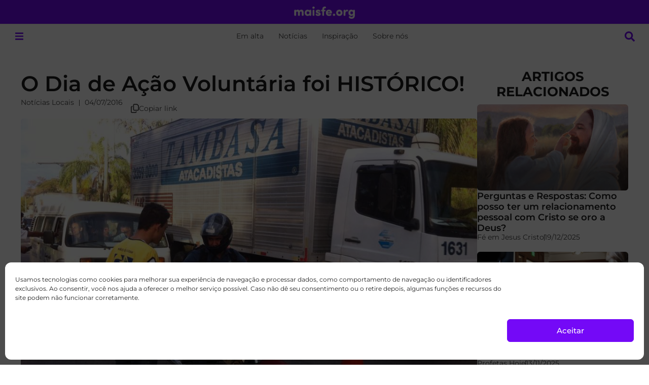

--- FILE ---
content_type: text/css
request_url: https://maisfe.org/wp-content/uploads/elementor/css/post-138821.css?ver=1766093812
body_size: 1398
content:
.elementor-kit-138821{--e-global-color-primary:#7409F7;--e-global-color-secondary:#1A1A1A;--e-global-color-text:#2A2A2AE0;--e-global-color-accent:#28FFB0;--e-global-color-0c1a05f:#FFFFFF;--e-global-color-4b6a4f0:#F5F5F5;--e-global-color-f066d56:#EBEBEB;--e-global-color-8600667:#530CC1;--e-global-color-02f218e:#C2FFE9;--e-global-color-3fe86fd:#2A2A2A8F;--e-global-typography-primary-font-family:"Montserrat";--e-global-typography-primary-font-size:2.6rem;--e-global-typography-primary-font-weight:500;--e-global-typography-primary-text-transform:none;--e-global-typography-primary-font-style:normal;--e-global-typography-primary-text-decoration:none;--e-global-typography-primary-line-height:1.4em;--e-global-typography-secondary-font-family:"Montserrat";--e-global-typography-secondary-font-size:1.8rem;--e-global-typography-secondary-font-weight:500;--e-global-typography-secondary-text-transform:none;--e-global-typography-secondary-font-style:normal;--e-global-typography-secondary-text-decoration:none;--e-global-typography-secondary-line-height:1.2em;--e-global-typography-text-font-family:"Montserrat";--e-global-typography-text-font-size:1.12rem;--e-global-typography-text-font-weight:normal;--e-global-typography-text-text-transform:none;--e-global-typography-text-font-style:normal;--e-global-typography-text-text-decoration:none;--e-global-typography-text-line-height:1.5em;--e-global-typography-accent-font-family:"Montserrat";--e-global-typography-accent-font-size:1.12rem;--e-global-typography-accent-font-weight:500;--e-global-typography-accent-text-transform:none;--e-global-typography-accent-font-style:normal;--e-global-typography-accent-text-decoration:none;--e-global-typography-accent-line-height:1.2em;--e-global-typography-4160dd1-font-family:"Montserrat";--e-global-typography-4160dd1-font-size:0.9rem;--e-global-typography-4160dd1-font-weight:normal;--e-global-typography-4160dd1-text-transform:none;--e-global-typography-4160dd1-font-style:normal;--e-global-typography-4160dd1-text-decoration:none;--e-global-typography-4160dd1-line-height:1.2em;--e-global-typography-0fda32a-font-family:"Montserrat";--e-global-typography-0fda32a-font-size:1.6rem;--e-global-typography-0fda32a-font-weight:bold;--e-global-typography-0fda32a-text-transform:uppercase;--e-global-typography-0fda32a-font-style:normal;--e-global-typography-0fda32a-text-decoration:none;--e-global-typography-0fda32a-line-height:1.2em;--e-global-typography-1fa3caa-font-family:"Cinzel";--e-global-typography-a364968-font-family:"Ysabeau";--e-global-typography-0d16d38-font-family:"Charmonman";--e-global-typography-0d16d38-font-size:1.3rem;--e-global-typography-0d16d38-font-weight:bold;--e-global-typography-0d16d38-line-height:1.4em;--e-global-typography-6580526-font-family:"Montserrat";--e-global-typography-6580526-font-size:2.725rem;--e-global-typography-6580526-font-weight:bold;--e-global-typography-6580526-text-transform:uppercase;--e-global-typography-6580526-font-style:normal;--e-global-typography-6580526-text-decoration:none;--e-global-typography-6580526-line-height:1.2em;background-color:var( --e-global-color-0c1a05f );color:var( --e-global-color-text );font-family:var( --e-global-typography-text-font-family ), Sans-serif;font-size:var( --e-global-typography-text-font-size );font-weight:var( --e-global-typography-text-font-weight );text-transform:var( --e-global-typography-text-text-transform );font-style:var( --e-global-typography-text-font-style );text-decoration:var( --e-global-typography-text-text-decoration );line-height:var( --e-global-typography-text-line-height );overscroll-behavior:auto;}.elementor-kit-138821 button,.elementor-kit-138821 input[type="button"],.elementor-kit-138821 input[type="submit"],.elementor-kit-138821 .elementor-button{background-color:var( --e-global-color-primary );color:var( --e-global-color-0c1a05f );}.elementor-kit-138821 button:hover,.elementor-kit-138821 button:focus,.elementor-kit-138821 input[type="button"]:hover,.elementor-kit-138821 input[type="button"]:focus,.elementor-kit-138821 input[type="submit"]:hover,.elementor-kit-138821 input[type="submit"]:focus,.elementor-kit-138821 .elementor-button:hover,.elementor-kit-138821 .elementor-button:focus{background-color:var( --e-global-color-8600667 );color:var( --e-global-color-0c1a05f );}.elementor-kit-138821 e-page-transition{background-color:transparent;background-image:linear-gradient(180deg, var( --e-global-color-primary ) 0%, var( --e-global-color-8600667 ) 100%);}.elementor-kit-138821 p{margin-block-end:1.5em;}.elementor-kit-138821 a{color:var( --e-global-color-secondary );}.elementor-kit-138821 a:hover{color:var( --e-global-color-primary );}.elementor-kit-138821 h1{color:var( --e-global-color-secondary );font-family:var( --e-global-typography-primary-font-family ), Sans-serif;font-size:var( --e-global-typography-primary-font-size );font-weight:var( --e-global-typography-primary-font-weight );text-transform:var( --e-global-typography-primary-text-transform );font-style:var( --e-global-typography-primary-font-style );text-decoration:var( --e-global-typography-primary-text-decoration );line-height:var( --e-global-typography-primary-line-height );}.elementor-kit-138821 h2{color:var( --e-global-color-secondary );font-family:var( --e-global-typography-secondary-font-family ), Sans-serif;font-size:var( --e-global-typography-secondary-font-size );font-weight:var( --e-global-typography-secondary-font-weight );text-transform:var( --e-global-typography-secondary-text-transform );font-style:var( --e-global-typography-secondary-font-style );text-decoration:var( --e-global-typography-secondary-text-decoration );line-height:var( --e-global-typography-secondary-line-height );}.elementor-kit-138821 h3{color:var( --e-global-color-secondary );font-family:var( --e-global-typography-accent-font-family ), Sans-serif;font-size:var( --e-global-typography-accent-font-size );font-weight:var( --e-global-typography-accent-font-weight );text-transform:var( --e-global-typography-accent-text-transform );font-style:var( --e-global-typography-accent-font-style );text-decoration:var( --e-global-typography-accent-text-decoration );line-height:var( --e-global-typography-accent-line-height );}.elementor-kit-138821 h4{color:var( --e-global-color-secondary );}.elementor-kit-138821 h5{color:var( --e-global-color-secondary );}.elementor-kit-138821 h6{color:var( --e-global-color-secondary );}.elementor-section.elementor-section-boxed > .elementor-container{max-width:1440px;}.e-con{--container-max-width:1440px;}.elementor-widget:not(:last-child){margin-block-end:20px;}.elementor-element{--widgets-spacing:20px 20px;--widgets-spacing-row:20px;--widgets-spacing-column:20px;}{}h1.entry-title{display:var(--page-title-display);}.elementor-lightbox{background-color:var( --e-global-color-text );--lightbox-ui-color:var( --e-global-color-0c1a05f );--lightbox-ui-color-hover:var( --e-global-color-primary );--lightbox-text-color:var( --e-global-color-4b6a4f0 );--lightbox-header-icons-size:24px;--lightbox-navigation-icons-size:24px;}.site-header .site-branding{flex-direction:column;align-items:stretch;}.site-header{padding-inline-end:0px;padding-inline-start:0px;}.site-footer .site-branding{flex-direction:column;align-items:stretch;}@media(min-width:2400px){.elementor-kit-138821{font-size:var( --e-global-typography-text-font-size );line-height:var( --e-global-typography-text-line-height );}.elementor-kit-138821 h1{font-size:var( --e-global-typography-primary-font-size );line-height:var( --e-global-typography-primary-line-height );}.elementor-kit-138821 h2{font-size:var( --e-global-typography-secondary-font-size );line-height:var( --e-global-typography-secondary-line-height );}.elementor-kit-138821 h3{font-size:var( --e-global-typography-accent-font-size );line-height:var( --e-global-typography-accent-line-height );}}@media(max-width:1366px){.elementor-kit-138821{font-size:var( --e-global-typography-text-font-size );line-height:var( --e-global-typography-text-line-height );}.elementor-kit-138821 h1{font-size:var( --e-global-typography-primary-font-size );line-height:var( --e-global-typography-primary-line-height );}.elementor-kit-138821 h2{font-size:var( --e-global-typography-secondary-font-size );line-height:var( --e-global-typography-secondary-line-height );}.elementor-kit-138821 h3{font-size:var( --e-global-typography-accent-font-size );line-height:var( --e-global-typography-accent-line-height );}}@media(max-width:1200px){.elementor-kit-138821{--e-global-typography-6580526-font-size:2.4rem;}}@media(max-width:1024px){.elementor-kit-138821{font-size:var( --e-global-typography-text-font-size );line-height:var( --e-global-typography-text-line-height );}.elementor-kit-138821 h1{font-size:var( --e-global-typography-primary-font-size );line-height:var( --e-global-typography-primary-line-height );}.elementor-kit-138821 h2{font-size:var( --e-global-typography-secondary-font-size );line-height:var( --e-global-typography-secondary-line-height );}.elementor-kit-138821 h3{font-size:var( --e-global-typography-accent-font-size );line-height:var( --e-global-typography-accent-line-height );}.elementor-section.elementor-section-boxed > .elementor-container{max-width:1024px;}.e-con{--container-max-width:1024px;}}@media(max-width:880px){.elementor-kit-138821{--e-global-typography-primary-font-size:2.15rem;}}@media(max-width:767px){.elementor-kit-138821{--e-global-typography-6580526-font-size:2rem;font-size:var( --e-global-typography-text-font-size );line-height:var( --e-global-typography-text-line-height );}.elementor-kit-138821 h1{font-size:var( --e-global-typography-primary-font-size );line-height:var( --e-global-typography-primary-line-height );}.elementor-kit-138821 h2{font-size:var( --e-global-typography-secondary-font-size );line-height:var( --e-global-typography-secondary-line-height );}.elementor-kit-138821 h3{font-size:var( --e-global-typography-accent-font-size );line-height:var( --e-global-typography-accent-line-height );}.elementor-section.elementor-section-boxed > .elementor-container{max-width:767px;}.e-con{--container-max-width:767px;}}/* Start custom CSS */::selection {
    color: var(--e-global-color-primary) !important;
    background: var(--e-global-color-3f7a155) !important;
}

/* Scrollbar CSS */
* {
    scrollbar-width: thin;
    scrollbar-color: #28FFB0 rgba(0, 0, 0, 0);
}

select, option {
    font-family Catamaran, sans-serif;
}

a, button {
    transition: all 500ms ease !important;
}

.mf_truncate {
  white-space: nowrap!important;
  overflow: hidden!important;
  text-overflow: ellipsis!important;
}

.mf_balanced {
    text-wrap: balance!important;
}

.mf_uppercase {
    text-transform: uppercase !important;
}

@media print {
    .mf_not-print {
        display: none!important;
    }
}

/* Dark Mode CSS */
/*
@media (prefers-color-scheme: dark) {
    .elementor-kit-182080 {
        --e-global-color-secondary: #f9f7fd !important;
        --e-global-color-text: #f9f7fdB3 !important;
        --e-global-color-6448212: #120438!important;
        --e-global-color-7bbadbb: #28274f !important;
        --e-global-color-65d82c7: #EBEBEB;
    }
}
*//* End custom CSS */

--- FILE ---
content_type: text/css
request_url: https://maisfe.org/wp-content/uploads/elementor/css/post-145246.css?ver=1766093812
body_size: 3396
content:
.elementor-145246 .elementor-element.elementor-element-390ce5f{--display:flex;--flex-direction:row;--container-widget-width:initial;--container-widget-height:100%;--container-widget-flex-grow:1;--container-widget-align-self:stretch;--flex-wrap-mobile:wrap;--justify-content:center;--gap:40px 40px;--row-gap:40px;--column-gap:40px;--flex-wrap:nowrap;--margin-top:40px;--margin-bottom:40px;--margin-left:0px;--margin-right:0px;--padding-top:0px;--padding-bottom:0px;--padding-left:20px;--padding-right:20px;}.elementor-145246 .elementor-element.elementor-element-1b67126{--display:flex;--gap:32px 32px;--row-gap:32px;--column-gap:32px;--padding-top:0px;--padding-bottom:0px;--padding-left:0px;--padding-right:0px;}.elementor-145246 .elementor-element.elementor-element-9a97f44{--display:flex;--flex-direction:column;--container-widget-width:100%;--container-widget-height:initial;--container-widget-flex-grow:0;--container-widget-align-self:initial;--flex-wrap-mobile:wrap;--padding-top:0px;--padding-bottom:0px;--padding-left:0px;--padding-right:0px;}.elementor-145246 .elementor-element.elementor-element-e02e1a4{--display:flex;--gap:8px 8px;--row-gap:8px;--column-gap:8px;--padding-top:0px;--padding-bottom:0px;--padding-left:0px;--padding-right:0px;}.elementor-widget-theme-post-title .elementor-heading-title{font-family:var( --e-global-typography-primary-font-family ), Sans-serif;font-size:var( --e-global-typography-primary-font-size );font-weight:var( --e-global-typography-primary-font-weight );text-transform:var( --e-global-typography-primary-text-transform );font-style:var( --e-global-typography-primary-font-style );text-decoration:var( --e-global-typography-primary-text-decoration );line-height:var( --e-global-typography-primary-line-height );color:var( --e-global-color-primary );}.elementor-145246 .elementor-element.elementor-element-9ea627c > .elementor-widget-container{border-style:none;}.elementor-145246 .elementor-element.elementor-element-9ea627c{text-align:left;}.elementor-145246 .elementor-element.elementor-element-9ea627c .elementor-heading-title{font-family:var( --e-global-typography-primary-font-family ), Sans-serif;font-size:var( --e-global-typography-primary-font-size );font-weight:var( --e-global-typography-primary-font-weight );text-transform:var( --e-global-typography-primary-text-transform );font-style:var( --e-global-typography-primary-font-style );text-decoration:var( --e-global-typography-primary-text-decoration );line-height:var( --e-global-typography-primary-line-height );color:var( --e-global-color-secondary );}.elementor-145246 .elementor-element.elementor-element-37cd349{--display:flex;--flex-direction:row;--container-widget-width:calc( ( 1 - var( --container-widget-flex-grow ) ) * 100% );--container-widget-height:100%;--container-widget-flex-grow:1;--container-widget-align-self:stretch;--flex-wrap-mobile:wrap;--justify-content:space-between;--align-items:center;--flex-wrap:nowrap;--padding-top:0px;--padding-bottom:0px;--padding-left:0px;--padding-right:0px;}.elementor-widget-post-info .elementor-icon-list-item:not(:last-child):after{border-color:var( --e-global-color-text );}.elementor-widget-post-info .elementor-icon-list-icon i{color:var( --e-global-color-primary );}.elementor-widget-post-info .elementor-icon-list-icon svg{fill:var( --e-global-color-primary );}.elementor-widget-post-info .elementor-icon-list-text, .elementor-widget-post-info .elementor-icon-list-text a{color:var( --e-global-color-secondary );}.elementor-widget-post-info .elementor-icon-list-item{font-family:var( --e-global-typography-text-font-family ), Sans-serif;font-size:var( --e-global-typography-text-font-size );font-weight:var( --e-global-typography-text-font-weight );text-transform:var( --e-global-typography-text-text-transform );font-style:var( --e-global-typography-text-font-style );text-decoration:var( --e-global-typography-text-text-decoration );line-height:var( --e-global-typography-text-line-height );}.elementor-145246 .elementor-element.elementor-element-2590db1 .elementor-icon-list-items:not(.elementor-inline-items) .elementor-icon-list-item:not(:last-child){padding-bottom:calc(20px/2);}.elementor-145246 .elementor-element.elementor-element-2590db1 .elementor-icon-list-items:not(.elementor-inline-items) .elementor-icon-list-item:not(:first-child){margin-top:calc(20px/2);}.elementor-145246 .elementor-element.elementor-element-2590db1 .elementor-icon-list-items.elementor-inline-items .elementor-icon-list-item{margin-right:calc(20px/2);margin-left:calc(20px/2);}.elementor-145246 .elementor-element.elementor-element-2590db1 .elementor-icon-list-items.elementor-inline-items{margin-right:calc(-20px/2);margin-left:calc(-20px/2);}body.rtl .elementor-145246 .elementor-element.elementor-element-2590db1 .elementor-icon-list-items.elementor-inline-items .elementor-icon-list-item:after{left:calc(-20px/2);}body:not(.rtl) .elementor-145246 .elementor-element.elementor-element-2590db1 .elementor-icon-list-items.elementor-inline-items .elementor-icon-list-item:after{right:calc(-20px/2);}.elementor-145246 .elementor-element.elementor-element-2590db1 .elementor-icon-list-item:not(:last-child):after{content:"";height:12px;border-color:var( --e-global-color-text );}.elementor-145246 .elementor-element.elementor-element-2590db1 .elementor-icon-list-items:not(.elementor-inline-items) .elementor-icon-list-item:not(:last-child):after{border-top-style:solid;border-top-width:1px;}.elementor-145246 .elementor-element.elementor-element-2590db1 .elementor-icon-list-items.elementor-inline-items .elementor-icon-list-item:not(:last-child):after{border-left-style:solid;}.elementor-145246 .elementor-element.elementor-element-2590db1 .elementor-inline-items .elementor-icon-list-item:not(:last-child):after{border-left-width:1px;}.elementor-145246 .elementor-element.elementor-element-2590db1 .elementor-icon-list-icon{width:0px;}.elementor-145246 .elementor-element.elementor-element-2590db1 .elementor-icon-list-icon i{font-size:0px;}.elementor-145246 .elementor-element.elementor-element-2590db1 .elementor-icon-list-icon svg{--e-icon-list-icon-size:0px;}body:not(.rtl) .elementor-145246 .elementor-element.elementor-element-2590db1 .elementor-icon-list-text{padding-left:0px;}body.rtl .elementor-145246 .elementor-element.elementor-element-2590db1 .elementor-icon-list-text{padding-right:0px;}.elementor-145246 .elementor-element.elementor-element-2590db1 .elementor-icon-list-text, .elementor-145246 .elementor-element.elementor-element-2590db1 .elementor-icon-list-text a{color:var( --e-global-color-text );}.elementor-145246 .elementor-element.elementor-element-2590db1 .elementor-icon-list-item{font-family:var( --e-global-typography-4160dd1-font-family ), Sans-serif;font-size:var( --e-global-typography-4160dd1-font-size );font-weight:var( --e-global-typography-4160dd1-font-weight );text-transform:var( --e-global-typography-4160dd1-text-transform );font-style:var( --e-global-typography-4160dd1-font-style );text-decoration:var( --e-global-typography-4160dd1-text-decoration );line-height:var( --e-global-typography-4160dd1-line-height );}.elementor-145246 .elementor-element.elementor-element-2decbc7{--display:flex;--flex-direction:row;--container-widget-width:calc( ( 1 - var( --container-widget-flex-grow ) ) * 100% );--container-widget-height:100%;--container-widget-flex-grow:1;--container-widget-align-self:stretch;--flex-wrap-mobile:wrap;--align-items:center;--flex-wrap:nowrap;--padding-top:0px;--padding-bottom:0px;--padding-left:0px;--padding-right:0px;}.elementor-145246 .elementor-element.elementor-element-09c9e60 > .elementor-widget-container{margin:0px 0px 0px 0px;border-radius:999px 999px 999px 999px;}.elementor-145246 .elementor-element.elementor-element-09c9e60.elementor-element{--align-self:center;}.elementor-widget-theme-post-featured-image .widget-image-caption{color:var( --e-global-color-text );font-family:var( --e-global-typography-text-font-family ), Sans-serif;font-size:var( --e-global-typography-text-font-size );font-weight:var( --e-global-typography-text-font-weight );text-transform:var( --e-global-typography-text-text-transform );font-style:var( --e-global-typography-text-font-style );text-decoration:var( --e-global-typography-text-text-decoration );line-height:var( --e-global-typography-text-line-height );}.elementor-145246 .elementor-element.elementor-element-b4138b2{text-align:left;}.elementor-145246 .elementor-element.elementor-element-b4138b2 img{width:100%;border-radius:6px 6px 6px 6px;}.elementor-145246 .elementor-element.elementor-element-b4138b2 .widget-image-caption{text-align:left;color:var( --e-global-color-3fe86fd );background-color:var( --e-global-color-0c1a05f );font-family:var( --e-global-typography-4160dd1-font-family ), Sans-serif;font-size:var( --e-global-typography-4160dd1-font-size );font-weight:var( --e-global-typography-4160dd1-font-weight );text-transform:var( --e-global-typography-4160dd1-text-transform );font-style:var( --e-global-typography-4160dd1-font-style );text-decoration:var( --e-global-typography-4160dd1-text-decoration );line-height:var( --e-global-typography-4160dd1-line-height );margin-block-start:8px;}.elementor-145246 .elementor-element.elementor-element-5459b79{--display:flex;--flex-direction:column;--container-widget-width:100%;--container-widget-height:initial;--container-widget-flex-grow:0;--container-widget-align-self:initial;--flex-wrap-mobile:wrap;--padding-top:0px;--padding-bottom:0px;--padding-left:0px;--padding-right:0px;}.elementor-145246 .elementor-element.elementor-element-1220d7e .elementor-icon-list-items:not(.elementor-inline-items) .elementor-icon-list-item:not(:last-child){padding-bottom:calc(24px/2);}.elementor-145246 .elementor-element.elementor-element-1220d7e .elementor-icon-list-items:not(.elementor-inline-items) .elementor-icon-list-item:not(:first-child){margin-top:calc(24px/2);}.elementor-145246 .elementor-element.elementor-element-1220d7e .elementor-icon-list-items.elementor-inline-items .elementor-icon-list-item{margin-right:calc(24px/2);margin-left:calc(24px/2);}.elementor-145246 .elementor-element.elementor-element-1220d7e .elementor-icon-list-items.elementor-inline-items{margin-right:calc(-24px/2);margin-left:calc(-24px/2);}body.rtl .elementor-145246 .elementor-element.elementor-element-1220d7e .elementor-icon-list-items.elementor-inline-items .elementor-icon-list-item:after{left:calc(-24px/2);}body:not(.rtl) .elementor-145246 .elementor-element.elementor-element-1220d7e .elementor-icon-list-items.elementor-inline-items .elementor-icon-list-item:after{right:calc(-24px/2);}.elementor-145246 .elementor-element.elementor-element-1220d7e .elementor-icon-list-item:not(:last-child):after{content:"";height:12px;border-color:var( --e-global-color-secondary );}.elementor-145246 .elementor-element.elementor-element-1220d7e .elementor-icon-list-items:not(.elementor-inline-items) .elementor-icon-list-item:not(:last-child):after{border-top-style:solid;border-top-width:1px;}.elementor-145246 .elementor-element.elementor-element-1220d7e .elementor-icon-list-items.elementor-inline-items .elementor-icon-list-item:not(:last-child):after{border-left-style:solid;}.elementor-145246 .elementor-element.elementor-element-1220d7e .elementor-inline-items .elementor-icon-list-item:not(:last-child):after{border-left-width:1px;}.elementor-145246 .elementor-element.elementor-element-1220d7e .elementor-icon-list-icon{width:0px;}.elementor-145246 .elementor-element.elementor-element-1220d7e .elementor-icon-list-icon i{font-size:0px;}.elementor-145246 .elementor-element.elementor-element-1220d7e .elementor-icon-list-icon svg{--e-icon-list-icon-size:0px;}body:not(.rtl) .elementor-145246 .elementor-element.elementor-element-1220d7e .elementor-icon-list-text{padding-left:0px;}body.rtl .elementor-145246 .elementor-element.elementor-element-1220d7e .elementor-icon-list-text{padding-right:0px;}.elementor-145246 .elementor-element.elementor-element-1220d7e .elementor-icon-list-text, .elementor-145246 .elementor-element.elementor-element-1220d7e .elementor-icon-list-text a{color:var( --e-global-color-secondary );}.elementor-widget-theme-post-content{color:var( --e-global-color-text );font-family:var( --e-global-typography-text-font-family ), Sans-serif;font-size:var( --e-global-typography-text-font-size );font-weight:var( --e-global-typography-text-font-weight );text-transform:var( --e-global-typography-text-text-transform );font-style:var( --e-global-typography-text-font-style );text-decoration:var( --e-global-typography-text-text-decoration );line-height:var( --e-global-typography-text-line-height );}.elementor-145246 .elementor-element.elementor-element-e72cd34{width:100%;max-width:100%;text-align:left;}.elementor-145246 .elementor-element.elementor-element-e72cd34 > .elementor-widget-container{margin:0px 0px 0px 0px;padding:0px 0px 0px 0px;}.elementor-145246 .elementor-element.elementor-element-4c39697{--display:flex;--border-radius:6px 6px 6px 6px;--padding-top:20px;--padding-bottom:20px;--padding-left:20px;--padding-right:20px;}.elementor-145246 .elementor-element.elementor-element-4c39697:not(.elementor-motion-effects-element-type-background), .elementor-145246 .elementor-element.elementor-element-4c39697 > .elementor-motion-effects-container > .elementor-motion-effects-layer{background-color:var( --e-global-color-4b6a4f0 );}.elementor-widget-image-box .elementor-image-box-title{font-family:var( --e-global-typography-primary-font-family ), Sans-serif;font-size:var( --e-global-typography-primary-font-size );font-weight:var( --e-global-typography-primary-font-weight );text-transform:var( --e-global-typography-primary-text-transform );font-style:var( --e-global-typography-primary-font-style );text-decoration:var( --e-global-typography-primary-text-decoration );line-height:var( --e-global-typography-primary-line-height );color:var( --e-global-color-primary );}.elementor-widget-image-box:has(:hover) .elementor-image-box-title,
					 .elementor-widget-image-box:has(:focus) .elementor-image-box-title{color:var( --e-global-color-primary );}.elementor-widget-image-box .elementor-image-box-description{font-family:var( --e-global-typography-text-font-family ), Sans-serif;font-size:var( --e-global-typography-text-font-size );font-weight:var( --e-global-typography-text-font-weight );text-transform:var( --e-global-typography-text-text-transform );font-style:var( --e-global-typography-text-font-style );text-decoration:var( --e-global-typography-text-text-decoration );line-height:var( --e-global-typography-text-line-height );color:var( --e-global-color-text );}.elementor-145246 .elementor-element.elementor-element-7d32efa .elementor-image-box-wrapper{text-align:center;}.elementor-145246 .elementor-element.elementor-element-7d32efa .elementor-image-box-title{margin-bottom:12px;font-family:var( --e-global-typography-0fda32a-font-family ), Sans-serif;font-size:var( --e-global-typography-0fda32a-font-size );font-weight:var( --e-global-typography-0fda32a-font-weight );text-transform:var( --e-global-typography-0fda32a-text-transform );font-style:var( --e-global-typography-0fda32a-font-style );text-decoration:var( --e-global-typography-0fda32a-text-decoration );line-height:var( --e-global-typography-0fda32a-line-height );color:var( --e-global-color-secondary );}.elementor-145246 .elementor-element.elementor-element-ea61f2b{--display:flex;--gap:40px 40px;--row-gap:40px;--column-gap:40px;--padding-top:0px;--padding-bottom:0px;--padding-left:0px;--padding-right:0px;}.elementor-145246 .elementor-element.elementor-element-1f21947{--display:flex;--flex-direction:column;--container-widget-width:calc( ( 1 - var( --container-widget-flex-grow ) ) * 100% );--container-widget-height:initial;--container-widget-flex-grow:0;--container-widget-align-self:initial;--flex-wrap-mobile:wrap;--align-items:center;--gap:32px 32px;--row-gap:32px;--column-gap:32px;--margin-top:0px;--margin-bottom:0px;--margin-left:0px;--margin-right:0px;--padding-top:0px;--padding-bottom:0px;--padding-left:0px;--padding-right:0px;}.elementor-widget-heading .elementor-heading-title{font-family:var( --e-global-typography-primary-font-family ), Sans-serif;font-size:var( --e-global-typography-primary-font-size );font-weight:var( --e-global-typography-primary-font-weight );text-transform:var( --e-global-typography-primary-text-transform );font-style:var( --e-global-typography-primary-font-style );text-decoration:var( --e-global-typography-primary-text-decoration );line-height:var( --e-global-typography-primary-line-height );color:var( --e-global-color-primary );}.elementor-145246 .elementor-element.elementor-element-c6c1466{width:100%;max-width:100%;text-align:center;}.elementor-145246 .elementor-element.elementor-element-c6c1466 .elementor-heading-title{font-family:var( --e-global-typography-0fda32a-font-family ), Sans-serif;font-size:var( --e-global-typography-0fda32a-font-size );font-weight:var( --e-global-typography-0fda32a-font-weight );text-transform:var( --e-global-typography-0fda32a-text-transform );font-style:var( --e-global-typography-0fda32a-font-style );text-decoration:var( --e-global-typography-0fda32a-text-decoration );line-height:var( --e-global-typography-0fda32a-line-height );color:var( --e-global-color-secondary );}.elementor-145246 .elementor-element.elementor-element-4057c93 > .elementor-widget-container > .jet-listing-grid > .jet-listing-grid__items, .elementor-145246 .elementor-element.elementor-element-4057c93 > .jet-listing-grid > .jet-listing-grid__items{--columns:1;}.elementor-145246 .elementor-element.elementor-element-4057c93{width:100%;max-width:100%;}:is( .elementor-145246 .elementor-element.elementor-element-4057c93 > .elementor-widget-container > .jet-listing-grid > .jet-listing-grid__items, .elementor-145246 .elementor-element.elementor-element-4057c93 > .elementor-widget-container > .jet-listing-grid > .jet-listing-grid__slider > .jet-listing-grid__items > .slick-list > .slick-track, .elementor-145246 .elementor-element.elementor-element-4057c93 > .elementor-widget-container > .jet-listing-grid > .jet-listing-grid__scroll-slider > .jet-listing-grid__items ) > .jet-listing-grid__item{padding-left:calc(20px / 2);padding-right:calc(20px / 2);padding-top:calc(20px / 2);padding-bottom:calc(20px / 2);}:is( .elementor-145246 .elementor-element.elementor-element-4057c93 > .elementor-widget-container > .jet-listing-grid, .elementor-145246 .elementor-element.elementor-element-4057c93 > .elementor-widget-container > .jet-listing-grid > .jet-listing-grid__slider, .elementor-145246 .elementor-element.elementor-element-4057c93 > .elementor-widget-container > .jet-listing-grid > .jet-listing-grid__scroll-slider ) > .jet-listing-grid__items{margin-left:calc( 20px / -2);margin-right:calc( 20px / -2);width:calc(100% + 20px);}:is( .elementor-145246 .elementor-element.elementor-element-4057c93 > .elementor-widget-container > .jet-listing-grid, .elementor-145246 .elementor-element.elementor-element-4057c93 > .elementor-widget-container > .jet-listing-grid > .jet-listing-grid__slider, .elementor-145246 .elementor-element.elementor-element-4057c93 > .elementor-widget-container > .jet-listing-grid > .jet-listing-grid__scroll-slider ) > .jet-listing-grid__items.grid-collapse-gap{margin-top:calc( 20px / -2);margin-bottom:calc( 20px / -2);}.elementor-145246 .elementor-element.elementor-element-298d38d{--display:flex;--flex-direction:column;--container-widget-width:calc( ( 1 - var( --container-widget-flex-grow ) ) * 100% );--container-widget-height:initial;--container-widget-flex-grow:0;--container-widget-align-self:initial;--flex-wrap-mobile:wrap;--align-items:center;--gap:32px 32px;--row-gap:32px;--column-gap:32px;--margin-top:0px;--margin-bottom:0px;--margin-left:0px;--margin-right:0px;--padding-top:0px;--padding-bottom:0px;--padding-left:0px;--padding-right:0px;}.elementor-145246 .elementor-element.elementor-element-58ce26a{width:100%;max-width:100%;text-align:center;}.elementor-145246 .elementor-element.elementor-element-58ce26a .elementor-heading-title{font-family:var( --e-global-typography-0fda32a-font-family ), Sans-serif;font-size:var( --e-global-typography-0fda32a-font-size );font-weight:var( --e-global-typography-0fda32a-font-weight );text-transform:var( --e-global-typography-0fda32a-text-transform );font-style:var( --e-global-typography-0fda32a-font-style );text-decoration:var( --e-global-typography-0fda32a-text-decoration );line-height:var( --e-global-typography-0fda32a-line-height );color:var( --e-global-color-secondary );}.elementor-145246 .elementor-element.elementor-element-1b9798d > .elementor-widget-container > .jet-listing-grid > .jet-listing-grid__items, .elementor-145246 .elementor-element.elementor-element-1b9798d > .jet-listing-grid > .jet-listing-grid__items{--columns:1;}.elementor-145246 .elementor-element.elementor-element-1b9798d{width:100%;max-width:100%;}:is( .elementor-145246 .elementor-element.elementor-element-1b9798d > .elementor-widget-container > .jet-listing-grid > .jet-listing-grid__items, .elementor-145246 .elementor-element.elementor-element-1b9798d > .elementor-widget-container > .jet-listing-grid > .jet-listing-grid__slider > .jet-listing-grid__items > .slick-list > .slick-track, .elementor-145246 .elementor-element.elementor-element-1b9798d > .elementor-widget-container > .jet-listing-grid > .jet-listing-grid__scroll-slider > .jet-listing-grid__items ) > .jet-listing-grid__item{padding-left:calc(20px / 2);padding-right:calc(20px / 2);padding-top:calc(20px / 2);padding-bottom:calc(20px / 2);}:is( .elementor-145246 .elementor-element.elementor-element-1b9798d > .elementor-widget-container > .jet-listing-grid, .elementor-145246 .elementor-element.elementor-element-1b9798d > .elementor-widget-container > .jet-listing-grid > .jet-listing-grid__slider, .elementor-145246 .elementor-element.elementor-element-1b9798d > .elementor-widget-container > .jet-listing-grid > .jet-listing-grid__scroll-slider ) > .jet-listing-grid__items{margin-left:calc( 20px / -2);margin-right:calc( 20px / -2);width:calc(100% + 20px);}:is( .elementor-145246 .elementor-element.elementor-element-1b9798d > .elementor-widget-container > .jet-listing-grid, .elementor-145246 .elementor-element.elementor-element-1b9798d > .elementor-widget-container > .jet-listing-grid > .jet-listing-grid__slider, .elementor-145246 .elementor-element.elementor-element-1b9798d > .elementor-widget-container > .jet-listing-grid > .jet-listing-grid__scroll-slider ) > .jet-listing-grid__items.grid-collapse-gap{margin-top:calc( 20px / -2);margin-bottom:calc( 20px / -2);}.elementor-145246 .elementor-element.elementor-element-060b9b0{--display:flex;--flex-direction:column;--container-widget-width:calc( ( 1 - var( --container-widget-flex-grow ) ) * 100% );--container-widget-height:initial;--container-widget-flex-grow:0;--container-widget-align-self:initial;--flex-wrap-mobile:wrap;--justify-content:center;--align-items:flex-start;--gap:32px 32px;--row-gap:32px;--column-gap:32px;--margin-top:0px;--margin-bottom:0px;--margin-left:0px;--margin-right:0px;--padding-top:0px;--padding-bottom:0px;--padding-left:0px;--padding-right:0px;}.elementor-145246 .elementor-element.elementor-element-b7cfa5e{width:100%;max-width:100%;text-align:center;}.elementor-145246 .elementor-element.elementor-element-b7cfa5e .elementor-heading-title{font-family:var( --e-global-typography-0fda32a-font-family ), Sans-serif;font-size:var( --e-global-typography-0fda32a-font-size );font-weight:var( --e-global-typography-0fda32a-font-weight );text-transform:var( --e-global-typography-0fda32a-text-transform );font-style:var( --e-global-typography-0fda32a-font-style );text-decoration:var( --e-global-typography-0fda32a-text-decoration );line-height:var( --e-global-typography-0fda32a-line-height );color:var( --e-global-color-secondary );}.elementor-145246 .elementor-element.elementor-element-bad19a1 > .elementor-widget-container > .jet-listing-grid > .jet-listing-grid__items, .elementor-145246 .elementor-element.elementor-element-bad19a1 > .jet-listing-grid > .jet-listing-grid__items{--columns:auto;}:is( .elementor-145246 .elementor-element.elementor-element-bad19a1 > .elementor-widget-container > .jet-listing-grid > .jet-listing-grid__items, .elementor-145246 .elementor-element.elementor-element-bad19a1 > .elementor-widget-container > .jet-listing-grid > .jet-listing-grid__slider > .jet-listing-grid__items > .slick-list > .slick-track, .elementor-145246 .elementor-element.elementor-element-bad19a1 > .elementor-widget-container > .jet-listing-grid > .jet-listing-grid__scroll-slider > .jet-listing-grid__items ) > .jet-listing-grid__item{padding-left:calc(12px / 2);padding-right:calc(12px / 2);padding-top:calc(12px / 2);padding-bottom:calc(12px / 2);}:is( .elementor-145246 .elementor-element.elementor-element-bad19a1 > .elementor-widget-container > .jet-listing-grid, .elementor-145246 .elementor-element.elementor-element-bad19a1 > .elementor-widget-container > .jet-listing-grid > .jet-listing-grid__slider, .elementor-145246 .elementor-element.elementor-element-bad19a1 > .elementor-widget-container > .jet-listing-grid > .jet-listing-grid__scroll-slider ) > .jet-listing-grid__items{margin-left:calc( 12px / -2);margin-right:calc( 12px / -2);width:calc(100% + 12px);}:is( .elementor-145246 .elementor-element.elementor-element-bad19a1 > .elementor-widget-container > .jet-listing-grid, .elementor-145246 .elementor-element.elementor-element-bad19a1 > .elementor-widget-container > .jet-listing-grid > .jet-listing-grid__slider, .elementor-145246 .elementor-element.elementor-element-bad19a1 > .elementor-widget-container > .jet-listing-grid > .jet-listing-grid__scroll-slider ) > .jet-listing-grid__items.grid-collapse-gap{margin-top:calc( 12px / -2);margin-bottom:calc( 12px / -2);}.elementor-145246 .elementor-element.elementor-element-bad19a1 .jet-listing-not-found{color:#2A2A2AB3;}@media(max-width:1366px){.elementor-145246 .elementor-element.elementor-element-390ce5f{--align-items:flex-start;--container-widget-width:calc( ( 1 - var( --container-widget-flex-grow ) ) * 100% );}.elementor-widget-theme-post-title .elementor-heading-title{font-size:var( --e-global-typography-primary-font-size );line-height:var( --e-global-typography-primary-line-height );}.elementor-145246 .elementor-element.elementor-element-9ea627c .elementor-heading-title{font-size:var( --e-global-typography-primary-font-size );line-height:var( --e-global-typography-primary-line-height );}.elementor-widget-post-info .elementor-icon-list-item{font-size:var( --e-global-typography-text-font-size );line-height:var( --e-global-typography-text-line-height );}.elementor-145246 .elementor-element.elementor-element-2590db1 .elementor-icon-list-item{font-size:var( --e-global-typography-4160dd1-font-size );line-height:var( --e-global-typography-4160dd1-line-height );}.elementor-widget-theme-post-featured-image .widget-image-caption{font-size:var( --e-global-typography-text-font-size );line-height:var( --e-global-typography-text-line-height );}.elementor-145246 .elementor-element.elementor-element-b4138b2 .widget-image-caption{font-size:var( --e-global-typography-4160dd1-font-size );line-height:var( --e-global-typography-4160dd1-line-height );}.elementor-widget-theme-post-content{font-size:var( --e-global-typography-text-font-size );line-height:var( --e-global-typography-text-line-height );}.elementor-widget-image-box .elementor-image-box-title{font-size:var( --e-global-typography-primary-font-size );line-height:var( --e-global-typography-primary-line-height );}.elementor-widget-image-box .elementor-image-box-description{font-size:var( --e-global-typography-text-font-size );line-height:var( --e-global-typography-text-line-height );}.elementor-145246 .elementor-element.elementor-element-7d32efa .elementor-image-box-title{font-size:var( --e-global-typography-0fda32a-font-size );line-height:var( --e-global-typography-0fda32a-line-height );}.elementor-widget-heading .elementor-heading-title{font-size:var( --e-global-typography-primary-font-size );line-height:var( --e-global-typography-primary-line-height );}.elementor-145246 .elementor-element.elementor-element-c6c1466 .elementor-heading-title{font-size:var( --e-global-typography-0fda32a-font-size );line-height:var( --e-global-typography-0fda32a-line-height );}.elementor-145246 .elementor-element.elementor-element-58ce26a .elementor-heading-title{font-size:var( --e-global-typography-0fda32a-font-size );line-height:var( --e-global-typography-0fda32a-line-height );}.elementor-145246 .elementor-element.elementor-element-b7cfa5e .elementor-heading-title{font-size:var( --e-global-typography-0fda32a-font-size );line-height:var( --e-global-typography-0fda32a-line-height );}.elementor-145246 .elementor-element.elementor-element-060b9b0{--align-items:center;--container-widget-width:calc( ( 1 - var( --container-widget-flex-grow ) ) * 100% );}}@media(max-width:1200px){.elementor-145246 .elementor-element.elementor-element-390ce5f{--flex-direction:column;--container-widget-width:100%;--container-widget-height:initial;--container-widget-flex-grow:0;--container-widget-align-self:initial;--flex-wrap-mobile:wrap;}.elementor-145246 .elementor-element.elementor-element-b4138b2 > .elementor-widget-container{margin:0px -20px 0px -20px;}.elementor-145246 .elementor-element.elementor-element-b4138b2 img{border-radius:0px 0px 0px 0px;}.elementor-145246 .elementor-element.elementor-element-c6c1466{text-align:center;}.elementor-145246 .elementor-element.elementor-element-4057c93 > .elementor-widget-container > .jet-listing-grid > .jet-listing-grid__items, .elementor-145246 .elementor-element.elementor-element-4057c93 > .jet-listing-grid > .jet-listing-grid__items{--columns:2;}.elementor-145246 .elementor-element.elementor-element-58ce26a{text-align:center;}.elementor-145246 .elementor-element.elementor-element-1b9798d > .elementor-widget-container > .jet-listing-grid > .jet-listing-grid__items, .elementor-145246 .elementor-element.elementor-element-1b9798d > .jet-listing-grid > .jet-listing-grid__items{--columns:2;}.elementor-145246 .elementor-element.elementor-element-b7cfa5e{text-align:center;}}@media(max-width:1024px){.elementor-widget-theme-post-title .elementor-heading-title{font-size:var( --e-global-typography-primary-font-size );line-height:var( --e-global-typography-primary-line-height );}.elementor-145246 .elementor-element.elementor-element-9ea627c .elementor-heading-title{font-size:var( --e-global-typography-primary-font-size );line-height:var( --e-global-typography-primary-line-height );}.elementor-widget-post-info .elementor-icon-list-item{font-size:var( --e-global-typography-text-font-size );line-height:var( --e-global-typography-text-line-height );}.elementor-145246 .elementor-element.elementor-element-2590db1 .elementor-icon-list-item{font-size:var( --e-global-typography-4160dd1-font-size );line-height:var( --e-global-typography-4160dd1-line-height );}.elementor-widget-theme-post-featured-image .widget-image-caption{font-size:var( --e-global-typography-text-font-size );line-height:var( --e-global-typography-text-line-height );}.elementor-145246 .elementor-element.elementor-element-b4138b2 .widget-image-caption{font-size:var( --e-global-typography-4160dd1-font-size );line-height:var( --e-global-typography-4160dd1-line-height );}.elementor-widget-theme-post-content{font-size:var( --e-global-typography-text-font-size );line-height:var( --e-global-typography-text-line-height );}.elementor-widget-image-box .elementor-image-box-title{font-size:var( --e-global-typography-primary-font-size );line-height:var( --e-global-typography-primary-line-height );}.elementor-widget-image-box .elementor-image-box-description{font-size:var( --e-global-typography-text-font-size );line-height:var( --e-global-typography-text-line-height );}.elementor-145246 .elementor-element.elementor-element-7d32efa .elementor-image-box-title{font-size:var( --e-global-typography-0fda32a-font-size );line-height:var( --e-global-typography-0fda32a-line-height );}.elementor-widget-heading .elementor-heading-title{font-size:var( --e-global-typography-primary-font-size );line-height:var( --e-global-typography-primary-line-height );}.elementor-145246 .elementor-element.elementor-element-c6c1466 .elementor-heading-title{font-size:var( --e-global-typography-0fda32a-font-size );line-height:var( --e-global-typography-0fda32a-line-height );}.elementor-145246 .elementor-element.elementor-element-4057c93 > .elementor-widget-container > .jet-listing-grid > .jet-listing-grid__items, .elementor-145246 .elementor-element.elementor-element-4057c93 > .jet-listing-grid > .jet-listing-grid__items{--columns:2;}.elementor-145246 .elementor-element.elementor-element-58ce26a .elementor-heading-title{font-size:var( --e-global-typography-0fda32a-font-size );line-height:var( --e-global-typography-0fda32a-line-height );}.elementor-145246 .elementor-element.elementor-element-1b9798d > .elementor-widget-container > .jet-listing-grid > .jet-listing-grid__items, .elementor-145246 .elementor-element.elementor-element-1b9798d > .jet-listing-grid > .jet-listing-grid__items{--columns:2;}.elementor-145246 .elementor-element.elementor-element-b7cfa5e .elementor-heading-title{font-size:var( --e-global-typography-0fda32a-font-size );line-height:var( --e-global-typography-0fda32a-line-height );}.elementor-145246 .elementor-element.elementor-element-bad19a1 > .elementor-widget-container > .jet-listing-grid > .jet-listing-grid__items, .elementor-145246 .elementor-element.elementor-element-bad19a1 > .jet-listing-grid > .jet-listing-grid__items{--columns:auto;}.elementor-145246 .elementor-element.elementor-element-060b9b0{--align-items:flex-start;--container-widget-width:calc( ( 1 - var( --container-widget-flex-grow ) ) * 100% );}}@media(max-width:880px){.elementor-145246 .elementor-element.elementor-element-4057c93 > .elementor-widget-container > .jet-listing-grid > .jet-listing-grid__items, .elementor-145246 .elementor-element.elementor-element-4057c93 > .jet-listing-grid > .jet-listing-grid__items{--columns:2;}.elementor-145246 .elementor-element.elementor-element-1b9798d > .elementor-widget-container > .jet-listing-grid > .jet-listing-grid__items, .elementor-145246 .elementor-element.elementor-element-1b9798d > .jet-listing-grid > .jet-listing-grid__items{--columns:2;}}@media(max-width:767px){.elementor-widget-theme-post-title .elementor-heading-title{font-size:var( --e-global-typography-primary-font-size );line-height:var( --e-global-typography-primary-line-height );}.elementor-145246 .elementor-element.elementor-element-9ea627c .elementor-heading-title{font-size:var( --e-global-typography-primary-font-size );line-height:var( --e-global-typography-primary-line-height );}.elementor-widget-post-info .elementor-icon-list-item{font-size:var( --e-global-typography-text-font-size );line-height:var( --e-global-typography-text-line-height );}.elementor-145246 .elementor-element.elementor-element-2590db1 .elementor-icon-list-item{font-size:var( --e-global-typography-4160dd1-font-size );line-height:var( --e-global-typography-4160dd1-line-height );}.elementor-145246 .elementor-element.elementor-element-2decbc7{--width:fit-content;}.elementor-widget-theme-post-featured-image .widget-image-caption{font-size:var( --e-global-typography-text-font-size );line-height:var( --e-global-typography-text-line-height );}.elementor-145246 .elementor-element.elementor-element-b4138b2 .widget-image-caption{font-size:var( --e-global-typography-4160dd1-font-size );line-height:var( --e-global-typography-4160dd1-line-height );}.elementor-widget-theme-post-content{font-size:var( --e-global-typography-text-font-size );line-height:var( --e-global-typography-text-line-height );}.elementor-145246 .elementor-element.elementor-element-e72cd34{width:100%;max-width:100%;}.elementor-widget-image-box .elementor-image-box-title{font-size:var( --e-global-typography-primary-font-size );line-height:var( --e-global-typography-primary-line-height );}.elementor-widget-image-box .elementor-image-box-description{font-size:var( --e-global-typography-text-font-size );line-height:var( --e-global-typography-text-line-height );}.elementor-145246 .elementor-element.elementor-element-7d32efa .elementor-image-box-title{font-size:var( --e-global-typography-0fda32a-font-size );line-height:var( --e-global-typography-0fda32a-line-height );}.elementor-widget-heading .elementor-heading-title{font-size:var( --e-global-typography-primary-font-size );line-height:var( --e-global-typography-primary-line-height );}.elementor-145246 .elementor-element.elementor-element-c6c1466 .elementor-heading-title{font-size:var( --e-global-typography-0fda32a-font-size );line-height:var( --e-global-typography-0fda32a-line-height );}.elementor-145246 .elementor-element.elementor-element-4057c93 > .elementor-widget-container > .jet-listing-grid > .jet-listing-grid__items, .elementor-145246 .elementor-element.elementor-element-4057c93 > .jet-listing-grid > .jet-listing-grid__items{--columns:1;}.elementor-145246 .elementor-element.elementor-element-58ce26a .elementor-heading-title{font-size:var( --e-global-typography-0fda32a-font-size );line-height:var( --e-global-typography-0fda32a-line-height );}.elementor-145246 .elementor-element.elementor-element-1b9798d > .elementor-widget-container > .jet-listing-grid > .jet-listing-grid__items, .elementor-145246 .elementor-element.elementor-element-1b9798d > .jet-listing-grid > .jet-listing-grid__items{--columns:1;}.elementor-145246 .elementor-element.elementor-element-b7cfa5e .elementor-heading-title{font-size:var( --e-global-typography-0fda32a-font-size );line-height:var( --e-global-typography-0fda32a-line-height );}}@media(min-width:768px){.elementor-145246 .elementor-element.elementor-element-390ce5f{--content-width:1280px;}.elementor-145246 .elementor-element.elementor-element-1b67126{--width:75ch;}.elementor-145246 .elementor-element.elementor-element-2decbc7{--width:fit-content;}.elementor-145246 .elementor-element.elementor-element-5459b79{--width:100%;}.elementor-145246 .elementor-element.elementor-element-ea61f2b{--width:24%;}.elementor-145246 .elementor-element.elementor-element-060b9b0{--width:100%;}}@media(max-width:1200px) and (min-width:768px){.elementor-145246 .elementor-element.elementor-element-1b67126{--width:100%;}.elementor-145246 .elementor-element.elementor-element-ea61f2b{--width:100%;}}@media(max-width:880px) and (min-width:768px){.elementor-145246 .elementor-element.elementor-element-5459b79{--width:100%;}}@media(min-width:2400px){.elementor-widget-theme-post-title .elementor-heading-title{font-size:var( --e-global-typography-primary-font-size );line-height:var( --e-global-typography-primary-line-height );}.elementor-145246 .elementor-element.elementor-element-9ea627c .elementor-heading-title{font-size:var( --e-global-typography-primary-font-size );line-height:var( --e-global-typography-primary-line-height );}.elementor-widget-post-info .elementor-icon-list-item{font-size:var( --e-global-typography-text-font-size );line-height:var( --e-global-typography-text-line-height );}.elementor-145246 .elementor-element.elementor-element-2590db1 .elementor-icon-list-item{font-size:var( --e-global-typography-4160dd1-font-size );line-height:var( --e-global-typography-4160dd1-line-height );}.elementor-widget-theme-post-featured-image .widget-image-caption{font-size:var( --e-global-typography-text-font-size );line-height:var( --e-global-typography-text-line-height );}.elementor-145246 .elementor-element.elementor-element-b4138b2 .widget-image-caption{font-size:var( --e-global-typography-4160dd1-font-size );line-height:var( --e-global-typography-4160dd1-line-height );}.elementor-widget-theme-post-content{font-size:var( --e-global-typography-text-font-size );line-height:var( --e-global-typography-text-line-height );}.elementor-widget-image-box .elementor-image-box-title{font-size:var( --e-global-typography-primary-font-size );line-height:var( --e-global-typography-primary-line-height );}.elementor-widget-image-box .elementor-image-box-description{font-size:var( --e-global-typography-text-font-size );line-height:var( --e-global-typography-text-line-height );}.elementor-145246 .elementor-element.elementor-element-7d32efa .elementor-image-box-title{font-size:var( --e-global-typography-0fda32a-font-size );line-height:var( --e-global-typography-0fda32a-line-height );}.elementor-widget-heading .elementor-heading-title{font-size:var( --e-global-typography-primary-font-size );line-height:var( --e-global-typography-primary-line-height );}.elementor-145246 .elementor-element.elementor-element-c6c1466 .elementor-heading-title{font-size:var( --e-global-typography-0fda32a-font-size );line-height:var( --e-global-typography-0fda32a-line-height );}.elementor-145246 .elementor-element.elementor-element-58ce26a .elementor-heading-title{font-size:var( --e-global-typography-0fda32a-font-size );line-height:var( --e-global-typography-0fda32a-line-height );}.elementor-145246 .elementor-element.elementor-element-b7cfa5e .elementor-heading-title{font-size:var( --e-global-typography-0fda32a-font-size );line-height:var( --e-global-typography-0fda32a-line-height );}}/* Start custom CSS for theme-post-title, class: .elementor-element-9ea627c */.elementor-145246 .elementor-element.elementor-element-9ea627c h1 {
    font-weight: 600!important;
    text-transform: none!important;
}/* End custom CSS */
/* Start custom CSS for post-info, class: .elementor-element-2590db1 */.elementor-145246 .elementor-element.elementor-element-2590db1 a {
    font-size: var(--e-global-typography-0447f45-font-size)!important;
}/* End custom CSS */
/* Start custom CSS for html, class: .elementor-element-09c9e60 */.elementor-145246 .elementor-element.elementor-element-09c9e60 button {
    height: 40px;
    min-width: 40px;
    
    color: var(--e-global-color-text);
    cursor: pointer;
    
    transition: all 500ms ease;
    background: none !important;
    border: none !important;
    border-radius: 999px;
    
    display: flex;
    justify-content: center;
    align-items: center;
    gap: 12px;
}

.elementor-145246 .elementor-element.elementor-element-09c9e60 button svg {
    width: 16px;
    transition: all 500ms ease;
    fill: var(--e-global-color-text)!important;
}

.elementor-145246 .elementor-element.elementor-element-09c9e60 span {
    font-weight: normal !important;
    font-family: var( --e-global-typography-4160dd1-font-family ), sans-serif !important;
    font-size: var(--e-global-typography-4160dd1-font-size) !important;
    text-transform: none!important;
}

.elementor-145246 .elementor-element.elementor-element-09c9e60 button:hover,
.elementor-145246 .elementor-element.elementor-element-09c9e60 button:focus {
    color: var(--e-global-color-secondary);
    background: var(--e-global-color-4b6a4f0) !important;
}

.elementor-145246 .elementor-element.elementor-element-09c9e60 button:hover svg {
    fill: var(--e-global-color-secondary)!important;
}

@media (max-width: 880px) {
    .elementor-145246 .elementor-element.elementor-element-09c9e60 button {
        background: var(--e-global-color-3f7a155) !important;
        border-radius: 999px;
    }
    
    .elementor-145246 .elementor-element.elementor-element-09c9e60 button svg {
        fill: var(--e-global-color-6448212) !important;
    }
    
    .elementor-145246 .elementor-element.elementor-element-09c9e60 span {
        display: none;
    }
}/* End custom CSS */
/* Start custom CSS for theme-post-featured-image, class: .elementor-element-b4138b2 */.elementor-145246 .elementor-element.elementor-element-b4138b2 img {
    aspect-ratio: 16/9 !important;
    object-fit: cover!important;
}


@media (max-width: 1200px) {
    .elementor-145246 .elementor-element.elementor-element-b4138b2 .wp-caption-text {
        padding: 0 20px;
    }
} 

@media (max-width: 880px) {
    .elementor-145246 .elementor-element.elementor-element-b4138b2 img {
        aspect-ratio: 5/4;
    }
}/* End custom CSS */
/* Start custom CSS for post-info, class: .elementor-element-1220d7e */.elementor-145246 .elementor-element.elementor-element-1220d7e span {
    font-weight: 500!important;
}/* End custom CSS */
/* Start custom CSS for theme-post-content, class: .elementor-element-e72cd34 */h1:empty,
h2:empty,
h3:empty,
h4:empty,
h5:empty,
div:empty,
p:empty {
    display: none !important;
}

/* Heading related CSS */
.elementor-145246 .elementor-element.elementor-element-e72cd34 h1,
.elementor-145246 .elementor-element.elementor-element-e72cd34 h2,
.elementor-145246 .elementor-element.elementor-element-e72cd34 h3,
.elementor-145246 .elementor-element.elementor-element-e72cd34 h4 {
    font-weight: var(--e-global-typography-primary-font-weight)!important;
    line-height: var(--e-global-typography-primary-line-height);
    margin-block-start: 1.4em;
    text-transform: none!important;
}

.elementor-145246 .elementor-element.elementor-element-e72cd34 b, 
.elementor-145246 .elementor-element.elementor-element-e72cd34 strong {
    color: var(--e-global-color-secondary)!important;
    font-weight: var(--e-global-typography-primary-font-weight)!important;
}

/* Paragraphs & links related CSS */
.elementor-145246 .elementor-element.elementor-element-e72cd34 p {
    margin-block-start: 1em!important;
}

.elementor-145246 .elementor-element.elementor-element-e72cd34 p:first-child {
    margin-block-start: 0em !important;
}

.elementor-145246 .elementor-element.elementor-element-e72cd34 a {
    color: var(--e-global-color-primary) !important;
    font-style: normal!important;
    font-family: var( --e-global-typography-text-font-family ), sans-serif!important;
    font-style: normal!important;
    font-size: var(--e-global-typography-text-font-size);
    font-weight: var(--e-global-typography-primary-font-weight)!important;
    text-decoration: none !important;
}

/* Quotes related CSS */
.elementor-145246 .elementor-element.elementor-element-e72cd34 .wp-block-pullquote {
    padding: 0px !important;
}

.elementor-145246 .elementor-element.elementor-element-e72cd34 blockquote,
.elementor-145246 .elementor-element.elementor-element-e72cd34 .has-text-color {
    color: var(--e-global-color-secondary) !important;
    text-align: left !important;
}

.elementor-145246 .elementor-element.elementor-element-e72cd34 blockquote {
    border: none!important;
    background: none!important;
    border-radius: 0px!important;
    border-left: 6px solid var(--e-global-color-accent)!important;
    padding: 0.8em 1.4em!important;
    
    width: 90%!important;
    
    margin: 1em auto!important;
}

.elementor-145246 .elementor-element.elementor-element-e72cd34 blockquote:after {
    content: "";
    position: absolute;
    
    background: url('https://files.mormonsud.org/wp-content/uploads/2025/03/Quote.png');
    background-repeat: no-repeat;
    width: 30px;
    height: 30px;
    
    z-index: -1;
    margin-top: -20px;
    right: calc(100% - 90%);
}

.elementor-145246 .elementor-element.elementor-element-e72cd34 blockquote i,
.elementor-145246 .elementor-element.elementor-element-e72cd34 blockquote p,
.elementor-145246 .elementor-element.elementor-element-e72cd34 blockquote span {
    font-style: normal!important;
    font-family: var( --e-global-typography-text-font-family ), sans-serif!important;
    font-weight: 600!important;
    line-height: var(--e-global-typography-text-line-height);
}

.elementor-145246 .elementor-element.elementor-element-e72cd34 blockquote p {
    margin: 0px !important;
}

/* Images and Videos related CSS */
.elementor-145246 .elementor-element.elementor-element-e72cd34 figure {
    margin: 0;
    width: 100%;
}

.elementor-145246 .elementor-element.elementor-element-e72cd34 figure a {
    width: 100%;
}

.elementor-145246 .elementor-element.elementor-element-e72cd34 img {
    position: relative!important;
    width: 100% !important;
    border-radius: 6px !important;
}

.elementor-145246 .elementor-element.elementor-element-e72cd34 iframe {
    margin-top: 1.2em;
    border-radius: 6px !important;
}

/* Captions */
.elementor-145246 .elementor-element.elementor-element-e72cd34 .wp-caption {
    width: 100%!important;
}

.elementor-145246 .elementor-element.elementor-element-e72cd34 .wp-caption-text,
.elementor-145246 .elementor-element.elementor-element-e72cd34 figcaption {
    color: var(--e-global-color-3fe86fd)!important;
    font-size: var(--e-global-typography-4160dd1-font-size)!important;
    
    margin-block-start: 8px!important;
}/* End custom CSS */
/* Start custom CSS for image-box, class: .elementor-element-7d32efa */.elementor-145246 .elementor-element.elementor-element-7d32efa h3 {
    margin: 0px!important;
}/* End custom CSS */
/* Start custom CSS for heading, class: .elementor-element-c6c1466 */.elementor-145246 .elementor-element.elementor-element-c6c1466 h3 {
    margin: 0px !important;
}/* End custom CSS */
/* Start custom CSS for heading, class: .elementor-element-c6c1466 */.elementor-145246 .elementor-element.elementor-element-c6c1466 h3 {
    margin: 0px !important;
}/* End custom CSS */
/* Start custom CSS for heading, class: .elementor-element-58ce26a */.elementor-145246 .elementor-element.elementor-element-58ce26a h3 {
    margin: 0px !important;
}/* End custom CSS */
/* Start custom CSS for heading, class: .elementor-element-58ce26a */.elementor-145246 .elementor-element.elementor-element-58ce26a h3 {
    margin: 0px !important;
}/* End custom CSS */
/* Start custom CSS for heading, class: .elementor-element-b7cfa5e */.elementor-145246 .elementor-element.elementor-element-b7cfa5e h3 {
    margin: 0px !important;
}/* End custom CSS */
/* Start custom CSS for jet-listing-grid, class: .elementor-element-bad19a1 */.elementor-145246 .elementor-element.elementor-element-bad19a1 .jet-listing-grid__items {
    align-items: center!important;
    justify-content: center!important;
}/* End custom CSS */
/* Start custom CSS for heading, class: .elementor-element-b7cfa5e */.elementor-145246 .elementor-element.elementor-element-b7cfa5e h3 {
    margin: 0px !important;
}/* End custom CSS */
/* Start custom CSS for jet-listing-grid, class: .elementor-element-bad19a1 */.elementor-145246 .elementor-element.elementor-element-bad19a1 .jet-listing-grid__items {
    align-items: center!important;
    justify-content: center!important;
}/* End custom CSS */

--- FILE ---
content_type: text/css
request_url: https://maisfe.org/wp-content/uploads/elementor/css/post-145333.css?ver=1766093812
body_size: 977
content:
.elementor-145333 .elementor-element.elementor-element-1d0d880{--display:flex;--gap:16px 16px;--row-gap:16px;--column-gap:16px;--padding-top:0px;--padding-bottom:0px;--padding-left:0px;--padding-right:0px;}.elementor-145333 .elementor-element.elementor-element-3f34b9b{width:100%;max-width:100%;}.elementor-145333 .elementor-element.elementor-element-3f34b9b .jet-listing-dynamic-image{justify-content:flex-start;}.elementor-145333 .elementor-element.elementor-element-3f34b9b .jet-listing-dynamic-image__figure{align-items:flex-start;}.elementor-145333 .elementor-element.elementor-element-3f34b9b .jet-listing-dynamic-image a{display:flex;justify-content:flex-start;width:100%;}.elementor-145333 .elementor-element.elementor-element-3f34b9b .jet-listing-dynamic-image img{width:100%;height:100%;object-fit:cover;border-style:none;border-radius:6px 6px 6px 6px;}.elementor-145333 .elementor-element.elementor-element-3f34b9b .jet-listing-dynamic-image__caption{text-align:left;}.elementor-145333 .elementor-element.elementor-element-8375754{--display:flex;--gap:4px 4px;--row-gap:4px;--column-gap:4px;--padding-top:0px;--padding-bottom:0px;--padding-left:0px;--padding-right:0px;}.elementor-widget-heading .elementor-heading-title{font-family:var( --e-global-typography-primary-font-family ), Sans-serif;font-size:var( --e-global-typography-primary-font-size );font-weight:var( --e-global-typography-primary-font-weight );text-transform:var( --e-global-typography-primary-text-transform );font-style:var( --e-global-typography-primary-font-style );text-decoration:var( --e-global-typography-primary-text-decoration );line-height:var( --e-global-typography-primary-line-height );color:var( --e-global-color-primary );}.elementor-145333 .elementor-element.elementor-element-62812d4 .elementor-heading-title{font-family:var( --e-global-typography-accent-font-family ), Sans-serif;font-size:var( --e-global-typography-accent-font-size );font-weight:var( --e-global-typography-accent-font-weight );text-transform:var( --e-global-typography-accent-text-transform );font-style:var( --e-global-typography-accent-font-style );text-decoration:var( --e-global-typography-accent-text-decoration );line-height:var( --e-global-typography-accent-line-height );color:var( --e-global-color-secondary );}.elementor-145333 .elementor-element.elementor-element-62812d4 .elementor-heading-title a:hover, .elementor-145333 .elementor-element.elementor-element-62812d4 .elementor-heading-title a:focus{color:var( --e-global-color-primary );}.elementor-145333 .elementor-element.elementor-element-62812d4 .elementor-heading-title a{transition-duration:500ms;}.elementor-widget-post-info .elementor-icon-list-item:not(:last-child):after{border-color:var( --e-global-color-text );}.elementor-widget-post-info .elementor-icon-list-icon i{color:var( --e-global-color-primary );}.elementor-widget-post-info .elementor-icon-list-icon svg{fill:var( --e-global-color-primary );}.elementor-widget-post-info .elementor-icon-list-text, .elementor-widget-post-info .elementor-icon-list-text a{color:var( --e-global-color-secondary );}.elementor-widget-post-info .elementor-icon-list-item{font-family:var( --e-global-typography-text-font-family ), Sans-serif;font-size:var( --e-global-typography-text-font-size );font-weight:var( --e-global-typography-text-font-weight );text-transform:var( --e-global-typography-text-text-transform );font-style:var( --e-global-typography-text-font-style );text-decoration:var( --e-global-typography-text-text-decoration );line-height:var( --e-global-typography-text-line-height );}.elementor-145333 .elementor-element.elementor-element-d7a9b85 .elementor-icon-list-item:not(:last-child):after{content:"";height:12px;border-color:var( --e-global-color-text );}.elementor-145333 .elementor-element.elementor-element-d7a9b85 .elementor-icon-list-items:not(.elementor-inline-items) .elementor-icon-list-item:not(:last-child):after{border-top-style:solid;border-top-width:1px;}.elementor-145333 .elementor-element.elementor-element-d7a9b85 .elementor-icon-list-items.elementor-inline-items .elementor-icon-list-item:not(:last-child):after{border-left-style:solid;}.elementor-145333 .elementor-element.elementor-element-d7a9b85 .elementor-inline-items .elementor-icon-list-item:not(:last-child):after{border-left-width:1px;}.elementor-145333 .elementor-element.elementor-element-d7a9b85 .elementor-icon-list-icon{width:14px;}.elementor-145333 .elementor-element.elementor-element-d7a9b85 .elementor-icon-list-icon i{font-size:14px;}.elementor-145333 .elementor-element.elementor-element-d7a9b85 .elementor-icon-list-icon svg{--e-icon-list-icon-size:14px;}.elementor-145333 .elementor-element.elementor-element-d7a9b85 .elementor-icon-list-text, .elementor-145333 .elementor-element.elementor-element-d7a9b85 .elementor-icon-list-text a{color:var( --e-global-color-text );}.elementor-145333 .elementor-element.elementor-element-d7a9b85 .elementor-icon-list-item{font-family:var( --e-global-typography-4160dd1-font-family ), Sans-serif;font-size:var( --e-global-typography-4160dd1-font-size );font-weight:var( --e-global-typography-4160dd1-font-weight );text-transform:var( --e-global-typography-4160dd1-text-transform );font-style:var( --e-global-typography-4160dd1-font-style );text-decoration:var( --e-global-typography-4160dd1-text-decoration );line-height:var( --e-global-typography-4160dd1-line-height );}.jet-listing-item.single-jet-engine.elementor-page-145333 > .elementor{width:460px;margin-left:auto;margin-right:auto;}@media(max-width:1366px){.elementor-widget-heading .elementor-heading-title{font-size:var( --e-global-typography-primary-font-size );line-height:var( --e-global-typography-primary-line-height );}.elementor-145333 .elementor-element.elementor-element-62812d4 .elementor-heading-title{font-size:var( --e-global-typography-accent-font-size );line-height:var( --e-global-typography-accent-line-height );}.elementor-widget-post-info .elementor-icon-list-item{font-size:var( --e-global-typography-text-font-size );line-height:var( --e-global-typography-text-line-height );}.elementor-145333 .elementor-element.elementor-element-d7a9b85 .elementor-icon-list-item{font-size:var( --e-global-typography-4160dd1-font-size );line-height:var( --e-global-typography-4160dd1-line-height );}}@media(max-width:1024px){.elementor-widget-heading .elementor-heading-title{font-size:var( --e-global-typography-primary-font-size );line-height:var( --e-global-typography-primary-line-height );}.elementor-145333 .elementor-element.elementor-element-62812d4 .elementor-heading-title{font-size:var( --e-global-typography-accent-font-size );line-height:var( --e-global-typography-accent-line-height );}.elementor-widget-post-info .elementor-icon-list-item{font-size:var( --e-global-typography-text-font-size );line-height:var( --e-global-typography-text-line-height );}.elementor-145333 .elementor-element.elementor-element-d7a9b85 .elementor-icon-list-item{font-size:var( --e-global-typography-4160dd1-font-size );line-height:var( --e-global-typography-4160dd1-line-height );}}@media(max-width:767px){.elementor-widget-heading .elementor-heading-title{font-size:var( --e-global-typography-primary-font-size );line-height:var( --e-global-typography-primary-line-height );}.elementor-145333 .elementor-element.elementor-element-62812d4 .elementor-heading-title{font-size:var( --e-global-typography-accent-font-size );line-height:var( --e-global-typography-accent-line-height );}.elementor-widget-post-info .elementor-icon-list-item{font-size:var( --e-global-typography-text-font-size );line-height:var( --e-global-typography-text-line-height );}.elementor-145333 .elementor-element.elementor-element-d7a9b85 .elementor-icon-list-item{font-size:var( --e-global-typography-4160dd1-font-size );line-height:var( --e-global-typography-4160dd1-line-height );}}@media(min-width:2400px){.elementor-widget-heading .elementor-heading-title{font-size:var( --e-global-typography-primary-font-size );line-height:var( --e-global-typography-primary-line-height );}.elementor-145333 .elementor-element.elementor-element-62812d4 .elementor-heading-title{font-size:var( --e-global-typography-accent-font-size );line-height:var( --e-global-typography-accent-line-height );}.elementor-widget-post-info .elementor-icon-list-item{font-size:var( --e-global-typography-text-font-size );line-height:var( --e-global-typography-text-line-height );}.elementor-145333 .elementor-element.elementor-element-d7a9b85 .elementor-icon-list-item{font-size:var( --e-global-typography-4160dd1-font-size );line-height:var( --e-global-typography-4160dd1-line-height );}}/* Start custom CSS for jet-listing-dynamic-image, class: .elementor-element-3f34b9b */.elementor-145333 .elementor-element.elementor-element-3f34b9b img {
    aspect-ratio: 16/9!important;
}

.elementor-145333 .elementor-element.elementor-element-3f34b9b a:after {
    content: "";
    position: absolute;
    
    top: 0;
}/* End custom CSS */
/* Start custom CSS for heading, class: .elementor-element-62812d4 */.elementor-145333 .elementor-element.elementor-element-62812d4 a {
    font-weight: 600!important;
    text-decoration: none!important;
}/* End custom CSS */
/* Start custom CSS for post-info, class: .elementor-element-d7a9b85 */.elementor-145333 .elementor-element.elementor-element-d7a9b85 a:hover {
    text-decoration: underline;
}/* End custom CSS */
/* Start custom CSS for container, class: .elementor-element-1d0d880 */.elementor-145333 .elementor-element.elementor-element-1d0d880:hover .mf_post-title,
.elementor-145333 .elementor-element.elementor-element-1d0d880:hover h3 {
    color: var(--e-global-color-primary)!important;
}

.elementor-145333 .elementor-element.elementor-element-1d0d880 .mf_featured-post-image a:after {
    content: "";
    position: absolute;
    
    z-index: 1;
    
    left: 0;
    width: 100%;
    height: 100%;
}

.elementor-145333 .elementor-element.elementor-element-1d0d880 .mf_featured-post-image:after {
    content: "";
    position: absolute;
    transition: all 1s ease;
    border-radius: 6px;
    width: 100%;
    height: 100%;
    
    top:0;
    left: 0;
    z-index: 0;
    
    background: linear-gradient(180deg, rgba(0,0,0,0) 35%, var(--e-global-color-secondary) 80%)!important;
    mix-blend-mode: multiply;
    
    opacity: 0.6!important;
}

.elementor-145333 .elementor-element.elementor-element-1d0d880:hover .mf_featured-post-image:after {
    opacity: 0.12!important;
}/* End custom CSS */